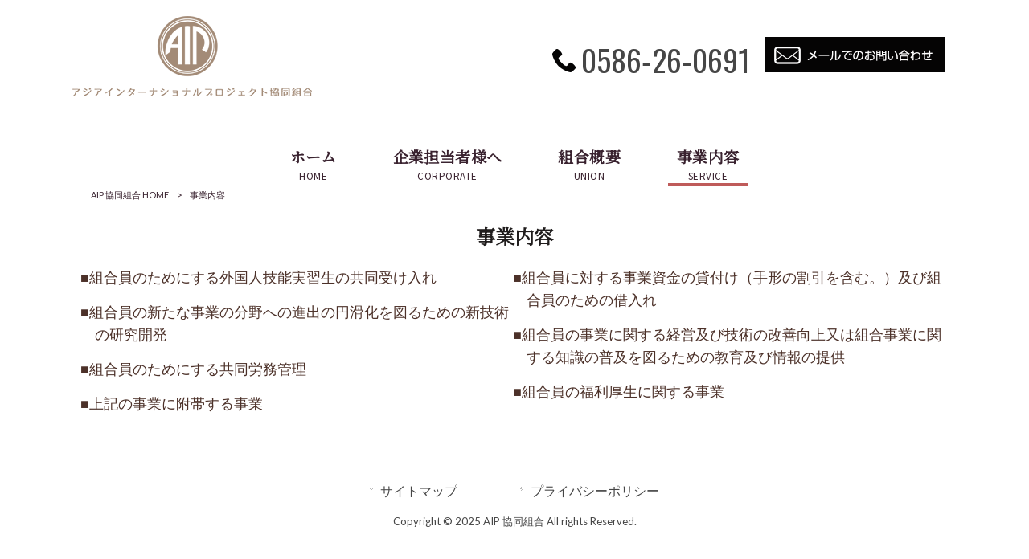

--- FILE ---
content_type: text/html; charset=UTF-8
request_url: https://www.a-i-p.org/service/
body_size: 7901
content:
<!DOCTYPE html>
<html dir="ltr" lang="ja">
<head>
<meta charset="UTF-8">
<meta name="viewport" content="width=device-width, user-scalable=yes, maximum-scale=1.0, minimum-scale=1.0">

<link rel="stylesheet" type="text/css" media="all" href="https://www.a-i-p.org/struct/wp-content/themes/mrp04/style.css">
<link rel="stylesheet" type="text/css" media="all" href="https://www.a-i-p.org/struct/wp-content/themes/mrp04-child/css/custom.css">
<link rel="stylesheet" type="text/css" media="all" href="https://www.a-i-p.org/struct/wp-content/themes/mrp04/css/animate.css">
<link rel="pingback" href="https://www.a-i-p.org/struct/xmlrpc.php">
<link href='https://fonts.googleapis.com/css?family=Oswald:400' rel='stylesheet' type='text/css'>
<!--[if lt IE 9]>
<script src="https://www.a-i-p.org/struct/wp-content/themes/mrp04/js/html5.js"></script>
<script src="https://www.a-i-p.org/struct/wp-content/themes/mrp04/js/css3-mediaqueries.js"></script>
<![endif]-->
	<style>img:is([sizes="auto" i], [sizes^="auto," i]) { contain-intrinsic-size: 3000px 1500px }</style>
	
		<!-- All in One SEO 4.9.1.1 - aioseo.com -->
		<title>事業内容 | AIP 協同組合</title>
	<meta name="description" content="■組合員のためにする外国人技能実習生の共同受け入れ ■組合員の新たな事業の分野への進出の円滑化を図るための新技" />
	<meta name="robots" content="max-image-preview:large" />
	<link rel="canonical" href="https://www.a-i-p.org/service/" />
	<meta name="generator" content="All in One SEO (AIOSEO) 4.9.1.1" />
		<script type="application/ld+json" class="aioseo-schema">
			{"@context":"https:\/\/schema.org","@graph":[{"@type":"BreadcrumbList","@id":"https:\/\/www.a-i-p.org\/service\/#breadcrumblist","itemListElement":[{"@type":"ListItem","@id":"https:\/\/www.a-i-p.org#listItem","position":1,"name":"Home","item":"https:\/\/www.a-i-p.org","nextItem":{"@type":"ListItem","@id":"https:\/\/www.a-i-p.org\/service\/#listItem","name":"\u4e8b\u696d\u5185\u5bb9"}},{"@type":"ListItem","@id":"https:\/\/www.a-i-p.org\/service\/#listItem","position":2,"name":"\u4e8b\u696d\u5185\u5bb9","previousItem":{"@type":"ListItem","@id":"https:\/\/www.a-i-p.org#listItem","name":"Home"}}]},{"@type":"Organization","@id":"https:\/\/www.a-i-p.org\/#organization","name":"AIP \u5354\u540c\u7d44\u5408","description":"\u7d44\u5408\u54e1\u306e\u305f\u3081\u306e\u5916\u56fd\u4eba\u6280\u80fd\u5b9f\u7fd2\u751f\u306e\u5171\u540c\u53d7\u3051\u5165\u308c\u7b49","url":"https:\/\/www.a-i-p.org\/"},{"@type":"WebPage","@id":"https:\/\/www.a-i-p.org\/service\/#webpage","url":"https:\/\/www.a-i-p.org\/service\/","name":"\u4e8b\u696d\u5185\u5bb9 | AIP \u5354\u540c\u7d44\u5408","description":"\u25a0\u7d44\u5408\u54e1\u306e\u305f\u3081\u306b\u3059\u308b\u5916\u56fd\u4eba\u6280\u80fd\u5b9f\u7fd2\u751f\u306e\u5171\u540c\u53d7\u3051\u5165\u308c \u25a0\u7d44\u5408\u54e1\u306e\u65b0\u305f\u306a\u4e8b\u696d\u306e\u5206\u91ce\u3078\u306e\u9032\u51fa\u306e\u5186\u6ed1\u5316\u3092\u56f3\u308b\u305f\u3081\u306e\u65b0\u6280","inLanguage":"ja","isPartOf":{"@id":"https:\/\/www.a-i-p.org\/#website"},"breadcrumb":{"@id":"https:\/\/www.a-i-p.org\/service\/#breadcrumblist"},"datePublished":"2020-05-11T19:20:02+09:00","dateModified":"2020-05-29T11:50:00+09:00"},{"@type":"WebSite","@id":"https:\/\/www.a-i-p.org\/#website","url":"https:\/\/www.a-i-p.org\/","name":"AIP \u5354\u540c\u7d44\u5408","description":"\u7d44\u5408\u54e1\u306e\u305f\u3081\u306e\u5916\u56fd\u4eba\u6280\u80fd\u5b9f\u7fd2\u751f\u306e\u5171\u540c\u53d7\u3051\u5165\u308c\u7b49","inLanguage":"ja","publisher":{"@id":"https:\/\/www.a-i-p.org\/#organization"}}]}
		</script>
		<!-- All in One SEO -->

		<!-- This site uses the Google Analytics by MonsterInsights plugin v9.10.1 - Using Analytics tracking - https://www.monsterinsights.com/ -->
		<!-- Note: MonsterInsights is not currently configured on this site. The site owner needs to authenticate with Google Analytics in the MonsterInsights settings panel. -->
					<!-- No tracking code set -->
				<!-- / Google Analytics by MonsterInsights -->
		<script type="text/javascript">
/* <![CDATA[ */
window._wpemojiSettings = {"baseUrl":"https:\/\/s.w.org\/images\/core\/emoji\/16.0.1\/72x72\/","ext":".png","svgUrl":"https:\/\/s.w.org\/images\/core\/emoji\/16.0.1\/svg\/","svgExt":".svg","source":{"concatemoji":"https:\/\/www.a-i-p.org\/struct\/wp-includes\/js\/wp-emoji-release.min.js"}};
/*! This file is auto-generated */
!function(s,n){var o,i,e;function c(e){try{var t={supportTests:e,timestamp:(new Date).valueOf()};sessionStorage.setItem(o,JSON.stringify(t))}catch(e){}}function p(e,t,n){e.clearRect(0,0,e.canvas.width,e.canvas.height),e.fillText(t,0,0);var t=new Uint32Array(e.getImageData(0,0,e.canvas.width,e.canvas.height).data),a=(e.clearRect(0,0,e.canvas.width,e.canvas.height),e.fillText(n,0,0),new Uint32Array(e.getImageData(0,0,e.canvas.width,e.canvas.height).data));return t.every(function(e,t){return e===a[t]})}function u(e,t){e.clearRect(0,0,e.canvas.width,e.canvas.height),e.fillText(t,0,0);for(var n=e.getImageData(16,16,1,1),a=0;a<n.data.length;a++)if(0!==n.data[a])return!1;return!0}function f(e,t,n,a){switch(t){case"flag":return n(e,"\ud83c\udff3\ufe0f\u200d\u26a7\ufe0f","\ud83c\udff3\ufe0f\u200b\u26a7\ufe0f")?!1:!n(e,"\ud83c\udde8\ud83c\uddf6","\ud83c\udde8\u200b\ud83c\uddf6")&&!n(e,"\ud83c\udff4\udb40\udc67\udb40\udc62\udb40\udc65\udb40\udc6e\udb40\udc67\udb40\udc7f","\ud83c\udff4\u200b\udb40\udc67\u200b\udb40\udc62\u200b\udb40\udc65\u200b\udb40\udc6e\u200b\udb40\udc67\u200b\udb40\udc7f");case"emoji":return!a(e,"\ud83e\udedf")}return!1}function g(e,t,n,a){var r="undefined"!=typeof WorkerGlobalScope&&self instanceof WorkerGlobalScope?new OffscreenCanvas(300,150):s.createElement("canvas"),o=r.getContext("2d",{willReadFrequently:!0}),i=(o.textBaseline="top",o.font="600 32px Arial",{});return e.forEach(function(e){i[e]=t(o,e,n,a)}),i}function t(e){var t=s.createElement("script");t.src=e,t.defer=!0,s.head.appendChild(t)}"undefined"!=typeof Promise&&(o="wpEmojiSettingsSupports",i=["flag","emoji"],n.supports={everything:!0,everythingExceptFlag:!0},e=new Promise(function(e){s.addEventListener("DOMContentLoaded",e,{once:!0})}),new Promise(function(t){var n=function(){try{var e=JSON.parse(sessionStorage.getItem(o));if("object"==typeof e&&"number"==typeof e.timestamp&&(new Date).valueOf()<e.timestamp+604800&&"object"==typeof e.supportTests)return e.supportTests}catch(e){}return null}();if(!n){if("undefined"!=typeof Worker&&"undefined"!=typeof OffscreenCanvas&&"undefined"!=typeof URL&&URL.createObjectURL&&"undefined"!=typeof Blob)try{var e="postMessage("+g.toString()+"("+[JSON.stringify(i),f.toString(),p.toString(),u.toString()].join(",")+"));",a=new Blob([e],{type:"text/javascript"}),r=new Worker(URL.createObjectURL(a),{name:"wpTestEmojiSupports"});return void(r.onmessage=function(e){c(n=e.data),r.terminate(),t(n)})}catch(e){}c(n=g(i,f,p,u))}t(n)}).then(function(e){for(var t in e)n.supports[t]=e[t],n.supports.everything=n.supports.everything&&n.supports[t],"flag"!==t&&(n.supports.everythingExceptFlag=n.supports.everythingExceptFlag&&n.supports[t]);n.supports.everythingExceptFlag=n.supports.everythingExceptFlag&&!n.supports.flag,n.DOMReady=!1,n.readyCallback=function(){n.DOMReady=!0}}).then(function(){return e}).then(function(){var e;n.supports.everything||(n.readyCallback(),(e=n.source||{}).concatemoji?t(e.concatemoji):e.wpemoji&&e.twemoji&&(t(e.twemoji),t(e.wpemoji)))}))}((window,document),window._wpemojiSettings);
/* ]]> */
</script>
<style id='wp-emoji-styles-inline-css' type='text/css'>

	img.wp-smiley, img.emoji {
		display: inline !important;
		border: none !important;
		box-shadow: none !important;
		height: 1em !important;
		width: 1em !important;
		margin: 0 0.07em !important;
		vertical-align: -0.1em !important;
		background: none !important;
		padding: 0 !important;
	}
</style>
<link rel='stylesheet' id='wp-block-library-css' href='https://www.a-i-p.org/struct/wp-includes/css/dist/block-library/style.min.css' type='text/css' media='all' />
<style id='classic-theme-styles-inline-css' type='text/css'>
/*! This file is auto-generated */
.wp-block-button__link{color:#fff;background-color:#32373c;border-radius:9999px;box-shadow:none;text-decoration:none;padding:calc(.667em + 2px) calc(1.333em + 2px);font-size:1.125em}.wp-block-file__button{background:#32373c;color:#fff;text-decoration:none}
</style>
<link rel='stylesheet' id='aioseo/css/src/vue/standalone/blocks/table-of-contents/global.scss-css' href='https://www.a-i-p.org/struct/wp-content/plugins/all-in-one-seo-pack/dist/Lite/assets/css/table-of-contents/global.e90f6d47.css' type='text/css' media='all' />
<style id='global-styles-inline-css' type='text/css'>
:root{--wp--preset--aspect-ratio--square: 1;--wp--preset--aspect-ratio--4-3: 4/3;--wp--preset--aspect-ratio--3-4: 3/4;--wp--preset--aspect-ratio--3-2: 3/2;--wp--preset--aspect-ratio--2-3: 2/3;--wp--preset--aspect-ratio--16-9: 16/9;--wp--preset--aspect-ratio--9-16: 9/16;--wp--preset--color--black: #000000;--wp--preset--color--cyan-bluish-gray: #abb8c3;--wp--preset--color--white: #ffffff;--wp--preset--color--pale-pink: #f78da7;--wp--preset--color--vivid-red: #cf2e2e;--wp--preset--color--luminous-vivid-orange: #ff6900;--wp--preset--color--luminous-vivid-amber: #fcb900;--wp--preset--color--light-green-cyan: #7bdcb5;--wp--preset--color--vivid-green-cyan: #00d084;--wp--preset--color--pale-cyan-blue: #8ed1fc;--wp--preset--color--vivid-cyan-blue: #0693e3;--wp--preset--color--vivid-purple: #9b51e0;--wp--preset--gradient--vivid-cyan-blue-to-vivid-purple: linear-gradient(135deg,rgba(6,147,227,1) 0%,rgb(155,81,224) 100%);--wp--preset--gradient--light-green-cyan-to-vivid-green-cyan: linear-gradient(135deg,rgb(122,220,180) 0%,rgb(0,208,130) 100%);--wp--preset--gradient--luminous-vivid-amber-to-luminous-vivid-orange: linear-gradient(135deg,rgba(252,185,0,1) 0%,rgba(255,105,0,1) 100%);--wp--preset--gradient--luminous-vivid-orange-to-vivid-red: linear-gradient(135deg,rgba(255,105,0,1) 0%,rgb(207,46,46) 100%);--wp--preset--gradient--very-light-gray-to-cyan-bluish-gray: linear-gradient(135deg,rgb(238,238,238) 0%,rgb(169,184,195) 100%);--wp--preset--gradient--cool-to-warm-spectrum: linear-gradient(135deg,rgb(74,234,220) 0%,rgb(151,120,209) 20%,rgb(207,42,186) 40%,rgb(238,44,130) 60%,rgb(251,105,98) 80%,rgb(254,248,76) 100%);--wp--preset--gradient--blush-light-purple: linear-gradient(135deg,rgb(255,206,236) 0%,rgb(152,150,240) 100%);--wp--preset--gradient--blush-bordeaux: linear-gradient(135deg,rgb(254,205,165) 0%,rgb(254,45,45) 50%,rgb(107,0,62) 100%);--wp--preset--gradient--luminous-dusk: linear-gradient(135deg,rgb(255,203,112) 0%,rgb(199,81,192) 50%,rgb(65,88,208) 100%);--wp--preset--gradient--pale-ocean: linear-gradient(135deg,rgb(255,245,203) 0%,rgb(182,227,212) 50%,rgb(51,167,181) 100%);--wp--preset--gradient--electric-grass: linear-gradient(135deg,rgb(202,248,128) 0%,rgb(113,206,126) 100%);--wp--preset--gradient--midnight: linear-gradient(135deg,rgb(2,3,129) 0%,rgb(40,116,252) 100%);--wp--preset--font-size--small: 13px;--wp--preset--font-size--medium: 20px;--wp--preset--font-size--large: 36px;--wp--preset--font-size--x-large: 42px;--wp--preset--spacing--20: 0.44rem;--wp--preset--spacing--30: 0.67rem;--wp--preset--spacing--40: 1rem;--wp--preset--spacing--50: 1.5rem;--wp--preset--spacing--60: 2.25rem;--wp--preset--spacing--70: 3.38rem;--wp--preset--spacing--80: 5.06rem;--wp--preset--shadow--natural: 6px 6px 9px rgba(0, 0, 0, 0.2);--wp--preset--shadow--deep: 12px 12px 50px rgba(0, 0, 0, 0.4);--wp--preset--shadow--sharp: 6px 6px 0px rgba(0, 0, 0, 0.2);--wp--preset--shadow--outlined: 6px 6px 0px -3px rgba(255, 255, 255, 1), 6px 6px rgba(0, 0, 0, 1);--wp--preset--shadow--crisp: 6px 6px 0px rgba(0, 0, 0, 1);}:where(.is-layout-flex){gap: 0.5em;}:where(.is-layout-grid){gap: 0.5em;}body .is-layout-flex{display: flex;}.is-layout-flex{flex-wrap: wrap;align-items: center;}.is-layout-flex > :is(*, div){margin: 0;}body .is-layout-grid{display: grid;}.is-layout-grid > :is(*, div){margin: 0;}:where(.wp-block-columns.is-layout-flex){gap: 2em;}:where(.wp-block-columns.is-layout-grid){gap: 2em;}:where(.wp-block-post-template.is-layout-flex){gap: 1.25em;}:where(.wp-block-post-template.is-layout-grid){gap: 1.25em;}.has-black-color{color: var(--wp--preset--color--black) !important;}.has-cyan-bluish-gray-color{color: var(--wp--preset--color--cyan-bluish-gray) !important;}.has-white-color{color: var(--wp--preset--color--white) !important;}.has-pale-pink-color{color: var(--wp--preset--color--pale-pink) !important;}.has-vivid-red-color{color: var(--wp--preset--color--vivid-red) !important;}.has-luminous-vivid-orange-color{color: var(--wp--preset--color--luminous-vivid-orange) !important;}.has-luminous-vivid-amber-color{color: var(--wp--preset--color--luminous-vivid-amber) !important;}.has-light-green-cyan-color{color: var(--wp--preset--color--light-green-cyan) !important;}.has-vivid-green-cyan-color{color: var(--wp--preset--color--vivid-green-cyan) !important;}.has-pale-cyan-blue-color{color: var(--wp--preset--color--pale-cyan-blue) !important;}.has-vivid-cyan-blue-color{color: var(--wp--preset--color--vivid-cyan-blue) !important;}.has-vivid-purple-color{color: var(--wp--preset--color--vivid-purple) !important;}.has-black-background-color{background-color: var(--wp--preset--color--black) !important;}.has-cyan-bluish-gray-background-color{background-color: var(--wp--preset--color--cyan-bluish-gray) !important;}.has-white-background-color{background-color: var(--wp--preset--color--white) !important;}.has-pale-pink-background-color{background-color: var(--wp--preset--color--pale-pink) !important;}.has-vivid-red-background-color{background-color: var(--wp--preset--color--vivid-red) !important;}.has-luminous-vivid-orange-background-color{background-color: var(--wp--preset--color--luminous-vivid-orange) !important;}.has-luminous-vivid-amber-background-color{background-color: var(--wp--preset--color--luminous-vivid-amber) !important;}.has-light-green-cyan-background-color{background-color: var(--wp--preset--color--light-green-cyan) !important;}.has-vivid-green-cyan-background-color{background-color: var(--wp--preset--color--vivid-green-cyan) !important;}.has-pale-cyan-blue-background-color{background-color: var(--wp--preset--color--pale-cyan-blue) !important;}.has-vivid-cyan-blue-background-color{background-color: var(--wp--preset--color--vivid-cyan-blue) !important;}.has-vivid-purple-background-color{background-color: var(--wp--preset--color--vivid-purple) !important;}.has-black-border-color{border-color: var(--wp--preset--color--black) !important;}.has-cyan-bluish-gray-border-color{border-color: var(--wp--preset--color--cyan-bluish-gray) !important;}.has-white-border-color{border-color: var(--wp--preset--color--white) !important;}.has-pale-pink-border-color{border-color: var(--wp--preset--color--pale-pink) !important;}.has-vivid-red-border-color{border-color: var(--wp--preset--color--vivid-red) !important;}.has-luminous-vivid-orange-border-color{border-color: var(--wp--preset--color--luminous-vivid-orange) !important;}.has-luminous-vivid-amber-border-color{border-color: var(--wp--preset--color--luminous-vivid-amber) !important;}.has-light-green-cyan-border-color{border-color: var(--wp--preset--color--light-green-cyan) !important;}.has-vivid-green-cyan-border-color{border-color: var(--wp--preset--color--vivid-green-cyan) !important;}.has-pale-cyan-blue-border-color{border-color: var(--wp--preset--color--pale-cyan-blue) !important;}.has-vivid-cyan-blue-border-color{border-color: var(--wp--preset--color--vivid-cyan-blue) !important;}.has-vivid-purple-border-color{border-color: var(--wp--preset--color--vivid-purple) !important;}.has-vivid-cyan-blue-to-vivid-purple-gradient-background{background: var(--wp--preset--gradient--vivid-cyan-blue-to-vivid-purple) !important;}.has-light-green-cyan-to-vivid-green-cyan-gradient-background{background: var(--wp--preset--gradient--light-green-cyan-to-vivid-green-cyan) !important;}.has-luminous-vivid-amber-to-luminous-vivid-orange-gradient-background{background: var(--wp--preset--gradient--luminous-vivid-amber-to-luminous-vivid-orange) !important;}.has-luminous-vivid-orange-to-vivid-red-gradient-background{background: var(--wp--preset--gradient--luminous-vivid-orange-to-vivid-red) !important;}.has-very-light-gray-to-cyan-bluish-gray-gradient-background{background: var(--wp--preset--gradient--very-light-gray-to-cyan-bluish-gray) !important;}.has-cool-to-warm-spectrum-gradient-background{background: var(--wp--preset--gradient--cool-to-warm-spectrum) !important;}.has-blush-light-purple-gradient-background{background: var(--wp--preset--gradient--blush-light-purple) !important;}.has-blush-bordeaux-gradient-background{background: var(--wp--preset--gradient--blush-bordeaux) !important;}.has-luminous-dusk-gradient-background{background: var(--wp--preset--gradient--luminous-dusk) !important;}.has-pale-ocean-gradient-background{background: var(--wp--preset--gradient--pale-ocean) !important;}.has-electric-grass-gradient-background{background: var(--wp--preset--gradient--electric-grass) !important;}.has-midnight-gradient-background{background: var(--wp--preset--gradient--midnight) !important;}.has-small-font-size{font-size: var(--wp--preset--font-size--small) !important;}.has-medium-font-size{font-size: var(--wp--preset--font-size--medium) !important;}.has-large-font-size{font-size: var(--wp--preset--font-size--large) !important;}.has-x-large-font-size{font-size: var(--wp--preset--font-size--x-large) !important;}
:where(.wp-block-post-template.is-layout-flex){gap: 1.25em;}:where(.wp-block-post-template.is-layout-grid){gap: 1.25em;}
:where(.wp-block-columns.is-layout-flex){gap: 2em;}:where(.wp-block-columns.is-layout-grid){gap: 2em;}
:root :where(.wp-block-pullquote){font-size: 1.5em;line-height: 1.6;}
</style>
<link rel='stylesheet' id='contact-form-7-css' href='https://www.a-i-p.org/struct/wp-content/plugins/contact-form-7/includes/css/styles.css' type='text/css' media='all' />
<link rel='stylesheet' id='scroll-top-css-css' href='https://www.a-i-p.org/struct/wp-content/plugins/scroll-top/assets/css/scroll-top.css' type='text/css' media='all' />
<link rel='stylesheet' id='wc-shortcodes-style-css' href='https://www.a-i-p.org/struct/wp-content/plugins/wc-shortcodes/public/assets/css/style.css' type='text/css' media='all' />
<link rel='stylesheet' id='morph-child-style-css' href='https://www.a-i-p.org/struct/wp-content/themes/mrp04-child/style.css' type='text/css' media='all' />
<link rel='stylesheet' id='iajcf-frontend-css' href='https://www.a-i-p.org/struct/wp-content/plugins/morph-extension-system/extensions/image-auth-japanese-version-for-contactform7/css/frontend.css' type='text/css' media='all' />
<link rel='stylesheet' id='wordpresscanvas-font-awesome-css' href='https://www.a-i-p.org/struct/wp-content/plugins/wc-shortcodes/public/assets/css/font-awesome.min.css' type='text/css' media='all' />
<script type="text/javascript" src="https://www.a-i-p.org/struct/wp-includes/js/jquery/jquery.min.js" id="jquery-core-js"></script>
<script type="text/javascript" src="https://www.a-i-p.org/struct/wp-includes/js/jquery/jquery-migrate.min.js" id="jquery-migrate-js"></script>
<link rel="https://api.w.org/" href="https://www.a-i-p.org/wp-json/" /><link rel="alternate" title="JSON" type="application/json" href="https://www.a-i-p.org/wp-json/wp/v2/pages/57" /><link rel="alternate" title="oEmbed (JSON)" type="application/json+oembed" href="https://www.a-i-p.org/wp-json/oembed/1.0/embed?url=https%3A%2F%2Fwww.a-i-p.org%2Fservice%2F" />
<link rel="alternate" title="oEmbed (XML)" type="text/xml+oembed" href="https://www.a-i-p.org/wp-json/oembed/1.0/embed?url=https%3A%2F%2Fwww.a-i-p.org%2Fservice%2F&#038;format=xml" />
<!-- Scroll To Top -->
<style id="scrolltop-custom-style">
		#scrollUp {border-radius:3px;opacity:0.7;bottom:20px;right:20px;background:#000000;;}
		#scrollUp:hover{opacity:1;}
        .top-icon{stroke:#ffffff;}
        
		
		</style>
<!-- End Scroll Top - https://wordpress.org/plugins/scroll-top/ -->
<!-- Analytics by WP Statistics - https://wp-statistics.com -->
<script src="https://www.a-i-p.org/struct/wp-content/themes/mrp04/js/jquery-1.9.0.min.js"></script><script src="https://www.a-i-p.org/struct/wp-content/themes/mrp04/js/nav-accord.js"></script>
<script src="https://www.a-i-p.org/struct/wp-content/themes/mrp04/js/smoothscroll.js"></script>
<script src="https://www.a-i-p.org/struct/wp-content/themes/mrp04/js/wow.min.js"></script>
<script src="https://www.a-i-p.org/struct/wp-content/themes/mrp04/js/effect.js"></script>
<script src="https://www.a-i-p.org/struct/wp-content/themes/mrp04/js/css_browser_selector.js"></script>
</head>
<body class="wp-singular page-template page-template-page-nosidebar page-template-page-nosidebar-php page page-id-57 wp-theme-mrp04 wp-child-theme-mrp04-child metaslider-plugin wc-shortcodes-font-awesome-enabled headlogo-nonfix page-service">
<header id="header" role="banner">

	<div class="inner">
		<div id="header-layout">
			<div class="logo"><a href="https://www.a-i-p.org/" title="AIP 協同組合" rel="home">
				<img src="https://www.a-i-p.org/struct/wp-content/uploads/logo.png" alt="AIP 協同組合">				</a></div>
					<div class="contact">
	<div id="headerInfo">			<div class="float">
				<div class="tel"><p><img src="https://www.a-i-p.org/struct/wp-content/themes/mrp04-child/images/telicon00.png" width="40" height="40" alt="Tel">0586‐26‐0691</p>
				</div>
						<div class="mail"><a href="/contact/" class="btn"><img src="https://www.a-i-p.org/struct/wp-content/themes/mrp04-child/images/mail.png" width="224" height="44" alt="メールでのお問い合わせはこちら"></a>
				</div>
		</div>
</div></div>		</div>
	</div>
</header>
<!-- nav -->

<nav id="mainNav">
	<div class="inner"> <a class="menu" id="menu"><span>MENU</span></a>
		<div class="panel nav-effect">
			<ul><li id="menu-item-5" class="menu-item menu-item-type-post_type menu-item-object-page menu-item-home"><a href="https://www.a-i-p.org/"><b>ホーム</b><span>HOME</span></a></li>
<li id="menu-item-66" class="menu-item menu-item-type-post_type menu-item-object-page"><a href="https://www.a-i-p.org/corporate/"><b>企業担当者様へ</b><span>CORPORATE</span></a></li>
<li id="menu-item-67" class="menu-item menu-item-type-post_type menu-item-object-page"><a href="https://www.a-i-p.org/union/"><b>組合概要</b><span>UNION</span></a></li>
<li id="menu-item-68" class="menu-item menu-item-type-post_type menu-item-object-page current-menu-item page_item page-item-57 current_page_item"><a href="https://www.a-i-p.org/service/"><b>事業内容</b><span>SERVICE</span></a></li>
</ul>		</div>
	</div>
</nav>
<!-- end/nav -->	<!-- breadcrumb -->

<div id="breadcrumb" class="clearfix">
	<ul>
		<li itemscope itemtype="http://data-vocabulary.org/Breadcrumb"><a itemprop="url" href="https://www.a-i-p.org/">
			AIP 協同組合			HOME</a></li>
		<li>&gt;</li>
						<li><span itemprop="title">事業内容</span></li>
			</ul>
</div>
<!-- end/breadcrumb -->
<div id="wrapper">
<div id="content" class="wide">
																														<section>
		<article id="post-57" class="content">
		<header>
			<h1 class="title first"><span>事業内容</span></h1>
		</header>
		<div class="post">
			<div id="service_txt">
<div class="column2_50">
<p class="attention">■組合員のためにする外国人技能実習生の共同受け入れ</p>
<p class="attention">■組合員の新たな事業の分野への進出の円滑化を図るための新技術の研究開発</p>
<p class="attention">■組合員のためにする共同労務管理</p>
<p class="attention">■上記の事業に附帯する事業</p>
</div>
<div class="column2_50">
<p class="attention">■組合員に対する事業資金の貸付け（手形の割引を含む。）及び組合員のための借入れ</p>
<p class="attention">■組合員の事業に関する経営及び技術の改善向上又は組合事業に関する知識の普及を図るための教育及び情報の提供</p>
<p class="attention">■組合員の福利厚生に関する事業</p>
</div>
</div>		</div>
			</article>
		</section>
</div>
<!-- / content -->
</div>
<!-- / wrapper -->

<footer id="footer">
	<div class="inner">
		<ul><li id="menu-item-34" class="menu-item menu-item-type-post_type menu-item-object-page menu-item-34"><a href="https://www.a-i-p.org/sitemap/">サイトマップ</a></li>
<li id="menu-item-35" class="menu-item menu-item-type-post_type menu-item-object-page menu-item-35"><a href="https://www.a-i-p.org/privacy/">プライバシーポリシー</a></li>
</ul>	</div>
</footer>
<!-- / footer -->

<p id="copyright">Copyright &copy; 2025 AIP 協同組合 All rights Reserved.</p>
<script type="speculationrules">
{"prefetch":[{"source":"document","where":{"and":[{"href_matches":"\/*"},{"not":{"href_matches":["\/struct\/wp-*.php","\/struct\/wp-admin\/*","\/struct\/wp-content\/uploads\/*","\/struct\/wp-content\/*","\/struct\/wp-content\/plugins\/*","\/struct\/wp-content\/themes\/mrp04-child\/*","\/struct\/wp-content\/themes\/mrp04\/*","\/*\\?(.+)"]}},{"not":{"selector_matches":"a[rel~=\"nofollow\"]"}},{"not":{"selector_matches":".no-prefetch, .no-prefetch a"}}]},"eagerness":"conservative"}]}
</script>
<script type="module"  src="https://www.a-i-p.org/struct/wp-content/plugins/all-in-one-seo-pack/dist/Lite/assets/table-of-contents.95d0dfce.js" id="aioseo/js/src/vue/standalone/blocks/table-of-contents/frontend.js-js"></script>
<script type="text/javascript" src="https://www.a-i-p.org/struct/wp-includes/js/dist/hooks.min.js" id="wp-hooks-js"></script>
<script type="text/javascript" src="https://www.a-i-p.org/struct/wp-includes/js/dist/i18n.min.js" id="wp-i18n-js"></script>
<script type="text/javascript" id="wp-i18n-js-after">
/* <![CDATA[ */
wp.i18n.setLocaleData( { 'text direction\u0004ltr': [ 'ltr' ] } );
/* ]]> */
</script>
<script type="text/javascript" src="https://www.a-i-p.org/struct/wp-content/plugins/contact-form-7/includes/swv/js/index.js" id="swv-js"></script>
<script type="text/javascript" id="contact-form-7-js-translations">
/* <![CDATA[ */
( function( domain, translations ) {
	var localeData = translations.locale_data[ domain ] || translations.locale_data.messages;
	localeData[""].domain = domain;
	wp.i18n.setLocaleData( localeData, domain );
} )( "contact-form-7", {"translation-revision-date":"2025-11-30 08:12:23+0000","generator":"GlotPress\/4.0.3","domain":"messages","locale_data":{"messages":{"":{"domain":"messages","plural-forms":"nplurals=1; plural=0;","lang":"ja_JP"},"This contact form is placed in the wrong place.":["\u3053\u306e\u30b3\u30f3\u30bf\u30af\u30c8\u30d5\u30a9\u30fc\u30e0\u306f\u9593\u9055\u3063\u305f\u4f4d\u7f6e\u306b\u7f6e\u304b\u308c\u3066\u3044\u307e\u3059\u3002"],"Error:":["\u30a8\u30e9\u30fc:"]}},"comment":{"reference":"includes\/js\/index.js"}} );
/* ]]> */
</script>
<script type="text/javascript" id="contact-form-7-js-before">
/* <![CDATA[ */
var wpcf7 = {
    "api": {
        "root": "https:\/\/www.a-i-p.org\/wp-json\/",
        "namespace": "contact-form-7\/v1"
    },
    "cached": 1
};
/* ]]> */
</script>
<script type="text/javascript" src="https://www.a-i-p.org/struct/wp-content/plugins/contact-form-7/includes/js/index.js" id="contact-form-7-js"></script>
<script type="text/javascript" async defer src="https://www.a-i-p.org/struct/wp-content/plugins/scroll-top/assets/js/jquery.scrollUp.min.js" id="scroll-top-js-js"></script>
<script type="text/javascript" src="https://www.a-i-p.org/struct/wp-includes/js/imagesloaded.min.js" id="imagesloaded-js"></script>
<script type="text/javascript" src="https://www.a-i-p.org/struct/wp-includes/js/masonry.min.js" id="masonry-js"></script>
<script type="text/javascript" src="https://www.a-i-p.org/struct/wp-includes/js/jquery/jquery.masonry.min.js" id="jquery-masonry-js"></script>
<script type="text/javascript" id="wc-shortcodes-rsvp-js-extra">
/* <![CDATA[ */
var WCShortcodes = {"ajaxurl":"https:\/\/www.a-i-p.org\/struct\/wp-admin\/admin-ajax.php"};
/* ]]> */
</script>
<script type="text/javascript" src="https://www.a-i-p.org/struct/wp-content/plugins/wc-shortcodes/public/assets/js/rsvp.js" id="wc-shortcodes-rsvp-js"></script>

		<script id="scrolltop-custom-js">
		jQuery(document).ready(function($){
			$(window).load(function() {
				$.scrollUp({
					scrollSpeed: 300,
					animation: 'fade',
					scrollText: '<span class="scroll-top"><svg width="36px" height="36px" viewBox="0 0 24 24" xmlns="http://www.w3.org/2000/svg"><defs><style>.top-icon{fill:none;stroke-linecap:round;stroke-linejoin:bevel;stroke-width:1.5px;}</style></defs><g id="ic-chevron-top"><path class="top-icon" d="M16.78,14.2l-4.11-4.11a1,1,0,0,0-1.41,0l-4,4"/></g></svg></span>',
					scrollDistance: 300,
					scrollTarget: ''
				});
			});
		});
		</script>
<script>
  new WOW().init();
</script>
</body>
</html>

<!--
Performance optimized by W3 Total Cache. Learn more: https://www.boldgrid.com/w3-total-cache/?utm_source=w3tc&utm_medium=footer_comment&utm_campaign=free_plugin


Served from: www.a-i-p.org @ 2025-12-13 13:53:52 by W3 Total Cache
-->

--- FILE ---
content_type: text/css
request_url: https://www.a-i-p.org/struct/wp-content/themes/mrp04-child/css/custom.css
body_size: 5137
content:
@charset "UTF-8";

/*font*/
@import url(https://fonts.googleapis.com/css?family=Lato);
@import url(https://fonts.googleapis.com/css?family=Source+Sans+Pro);
@import url(https://fonts.googleapis.com/css?family=Noto+Serif+JP);
@import url(https://fonts.googleapis.com/css?family=inherit);
@import url(https://fonts.googleapis.com/css?family=Prata);
@font-face {
	font-family: "mymincho";
	src: url("../../mrp04/font/mymincho.otf") format('truetype');
}

.mincho {
	font-family: "mymincho";
}

body{
line-height: 1.5;
font-family: "Lato", "Yu Gothic" , "游ゴシック体" , "YuGothic" , "ヒラギノ角ゴ Pro W3" , "Hiragino Kaku Gothic Pro" , "メイリオ" , Meiryo , "Meiryo UI" , "ＭＳ Ｐゴシック" , "MS PGothic" , sans-serif;font-weight:500;
font-size:110%;
}
#header .contact .tel{
font-weight:normal;}
#header .add{
font-weight:normal;}

nav#mainNav{
font-family: "Source Sans Pro", "Noto Serif JP", YuMincho, "ヒラギノ明朝 ProN W3", "Hiragino Mincho ProN", "HG明朝E" , "Times New Roman" , "メイリオ", Meiryo, "ＭＳ Ｐ明朝", "ＭＳ 明朝", serif;font-weight:normal;}


h1.title,
.post h1
{
font-family: "inherit", "Noto Serif JP", YuMincho, "ヒラギノ明朝 ProN W3", "Hiragino Mincho ProN", "HG明朝E" , "Times New Roman" , "メイリオ", Meiryo, "ＭＳ Ｐ明朝", "ＭＳ 明朝", serif;font-weight:normal;}
.post h2,
.post2b h2,
.post4b h2
{
font-family: "inherit", "Noto Serif JP", YuMincho, "ヒラギノ明朝 ProN W3", "Hiragino Mincho ProN", "HG明朝E" , "Times New Roman" , "メイリオ", Meiryo, "ＭＳ Ｐ明朝", "ＭＳ 明朝", serif;font-weight:normal;}
.post h3
{
font-family: "Prata", "Noto Serif JP", YuMincho, "ヒラギノ明朝 ProN W3", "Hiragino Mincho ProN", "HG明朝E" , "Times New Roman" , "メイリオ", Meiryo, "ＭＳ Ｐ明朝", "ＭＳ 明朝", serif;}
/* post内レスポンシブブロック指定
------------------------------------------------------------*/

.post .column2_40 {
	display: inline-block;
 *display: inline;
 *zoom: 1;
	margin: 5px 0;
	width: 40%;
	vertical-align: top;
}
.post .column2_40 img {
	max-width: 95.5%;
}
.post .column2_60 {
	display: inline-block;
 *display: inline;
 *zoom: 1;
	margin: 5px 0;
	width: 59.1%;
	vertical-align: top;
}
.post .column2_60 img {
	max-width: 95.5%;
}

/* post子ページ内レスポンシブブロック指定
------------------------------------------------------------*/

.childpost1b .column2_40 {
	display: inline-block;
 *display: inline;
 *zoom: 1;
	margin: 10px 0 10px 6px;
	width: 39%;
	vertical-align: top;
}
.childpost1b .column2_40 img {
	max-width: 95.5%;
	height: auto;
}
.childpost1b .column2_60 {
	display: inline-block;
 *display: inline;
 *zoom: 1;
	margin: 10px 2px 5px 0;
	width: 57.8%;
	vertical-align: top;
}
.childpost1b .column2_60 img {
	max-width: 95.5%;
	height: auto;
}

/*----------------------------------------------------------------------------------------------------
　幅750px以下から（header調節）
----------------------------------------------------------------------------------------------------*/
@media only screen and (max-width: 750px) {
.childpost1b .column2_40 {
	display: inline-block;
	width: 100%;
	margin: 6px auto 0 auto;
}
.childpost1b .column2_60 {
	display: inline-block;
	width: 96%;
	margin: 0 2% 5px 2%;
}
}

/*----------------------------------------------------------------------------------------------------
　幅640px以下から  （トップページの３画像調節など）
----------------------------------------------------------------------------------------------------*/
@media only screen and (max-width: 640px) {

.post .column2_40 {
	display: inline-block;
	margin: 5px 0;
	width: 100%;
}
.post .column2_60 {
	display: inline-block;
	margin: 5px 0;
	width: 100%;
}
.postlist .ttls {
    display: initial;
}

}/*@media print, screen and (max-width: 640px){*/
.newsTitle {
    background: inherit;
}


h1.title,
.post h1
{
border:none;
background: none;
/*padding-bottom: 9px;*/
padding: 6px 10px;
    padding-top: 8px;
}
section.widget h2
{
border:none;
background: none;
/*padding-bottom: 9px;*/
padding: 6px 10px;
    padding-top: 8px;
}

.post h3{
padding: 5px 0 3px 8px;
}

.post{
border-top:none;
}


body{

	background: none;
color: #4c3129;}
a{
color: #201d1d;}
a:hover,
a:active,
.newsTitle p a:hover
{
color: #8e7b7b;}

/*-----------------------------
ヘッダー(#header)
-----------------------------*/


#header .bg{
	background: rgba(26,142,79,1);
}
#header .bg .inner{
background: none;
}
#header h1,
#header .description{
color: #ffffff;font-size:14px;
}
#header{
	background: rgba(255,255,255,0.9);
}

#header .contact .tel{
color: #464646;}
#header .contact .tel a{
color: #464646;}
#header .add{
color: #464646;}

@media only screen and (max-width:1023px) {
body nav#mainNav {
    width: initial;
padding: 0;
}
#header .inner{
/*background:none;*/
}

}/*@media only screen and (max-width:1023px)*/

/*-----------------------------------------
Menu Type Start
------------------------------------------*/
 @media print, screen and (min-width: 1024px){
nav#mainNav{

}

nav#mainNav ul li a{
color: #39222f;font-size:19px;
}
nav#mainNav ul li a b{
letter-spacing:0.02em;font-weight:bold;
margin-top:2px;

}
nav#mainNav ul li a span{
letter-spacing:0.04em;color: #39222f;font-weight:normal;
margin-top:4px;

}
nav#mainNav ul li{
border-right:none;}
nav#mainNav ul li:first-child{
border-left:none;}

nav#mainNav ul li.current-menu-item a,
nav#mainNav ul li a:hover,
nav#mainNav ul li a:active,
nav#mainNav ul li.current-menu-parent a,
nav#mainNav ul li.current-menu-ancestor a
{
background:transparent;

}
nav#mainNav ul li.current-menu-item a b,
nav#mainNav ul li a:hover b,
nav#mainNav ul li a:active b,
nav#mainNav ul li.current-menu-parent a b
{
color: #39222f;}
nav#mainNav ul li.current-menu-item a span,
nav#mainNav ul li a:hover span,
nav#mainNav ul li a:active span,
nav#mainNav ul li.current-menu-parent a span
{
color: #39222f;}

nav#mainNav ul li li
{
background:transparent;
border-bottom:1px solid transparent;margin-left:0;
}

nav#mainNav ul li li a:hover,
nav#mainNav ul li li.current-menu-item a
{
color: #ffffff;}




nav#mainNav {

	background: none;
}

nav#mainNav ul li.current-menu-item a,
nav#mainNav ul li a:hover,
nav#mainNav ul li.current-menu-parent a
{
background: none;
height:40px;
    position: relative;
    display: block;
    padding-bottom: 10px;

}
nav#mainNav ul li.current-menu-item a::before,
nav#mainNav ul li a:hover::before {
    content: "";
    position: absolute;
    left: 0;
    right: 0;
    bottom: 0px;
border-bottom: 4px solid #bf5b5a;
    width: 80%;
    width: -webkit-calc(100% - 33%);
    width: calc(100% - 33%);
    margin: 0 auto;
    display: block;
    height: 4px;
    /* background: #003f7e; */
}
nav#mainNav ul li.current-menu-item li a::before,
nav#mainNav ul li li a:hover::before {
    border: none;
}

/*--------------------------------------------------------------------------*/
nav#mainNav ul li.current-menu-item li a,
nav#mainNav ul li li a:hover,
nav#mainNav ul li.current-menu-parent li a,
nav#mainNav ul li.current-menu-ancestor li a
{
	border-bottom:0px;
}
/*--------------------------------------------------------------------------*/
nav#mainNav ul li.current-menu-item a b,
nav#mainNav ul li a:hover b,
nav#mainNav ul li.current-menu-parent a b
{
color: #39222f;
}
nav#mainNav ul li.current-menu-item a span,
nav#mainNav ul li a:hover span,
nav#mainNav ul li.current-menu-parent a span
{
color: #39222f;
}
nav#mainNav ul li a{
height: 35px;}
nav#mainNav ul li a b
{
color: #39222f;    /*font-weight: normal;*/
}
nav#mainNav ul li a span
{
color: #39222f;}

nav#mainNav ul li:first-child {

border-left:none;
}
nav#mainNav ul li {
border-right:none;}




nav#mainNav ul li a{
}

}/*@media print, screen and (min-width: 1024px) */

@media print, screen and (min-width: 1024px){
nav#mainNav ul li a span{
font-size:13px;
}
}
/*-----------------------------------------
Menu Type End
------------------------------------------*/

/*-------------------------
Site-header サイトヘッダー
--------------------------*/

/*スクロール途中からFIXさせる*/
@media print, screen and (min-width: 1100px){

/*------------------------
Add mainNav maintenance start
------------------------------*/
/*
nav#mainNav ul li a {
position:relative;
    left: -2px;
    left: 0;

}
nav#mainNav ul li.current-menu-item a, nav#mainNav ul li a:hover, nav#mainNav ul li a:active, nav#mainNav ul li.current-menu-parent a {
    left: -2px;
    left: 0;

}
nav#mainNav ul li:last-child a {
    left: -3px;
    left: 0;

}
nav#mainNav ul li:last-child a:hover {
    left: -3px;
    left: 0;

}
*/
nav#mainNav ul{
letter-spacing: -.4em;
}
nav#mainNav ul li {
    float: none;
    display: inline-block;
letter-spacing: normal;
left:0em;
}
nav#mainNav ul li li{
left:0;
}

nav div.panel {
    float: none;
    text-align: center;
}

nav#mainNav ul ul {
width:160px;
}

nav#mainNav ul li ul.sub-menu li a,
nav#mainNav ul li ul.sub-menu li a:hover,
nav#mainNav ul li.current-menu-item ul.sub-menu li a,
nav#mainNav ul li ul.sub-menu li.current-menu-item a {
    padding: 11px 15px;
    margin-left: 0;
}
nav#mainNav ul li ul li:hover ul {
    left: 99%;
}

/*------------------------
Add mainNav maintenance end
------------------------------*/
#header-layout {
	width: 1100px;
	margin: 0 auto;
}
#header .inner{
width:1100px;}
#header .bg .inner{
width:1100px;
}

}/*@media print, screen and (min-width: 1100px){*/

@media print, screen and (min-width: 1024px){

/*-----------------------------
下層メニュー横幅サイズ設定
-----------------------------*/
nav#mainNav ul li li a{
	width:160px;
font-size:14px;}

/*---------------------------
下層メニュー
--------------------------*/
nav#mainNav ul li:hover ul {
    top: 97%;
    /*left: 19%;*/
left:0;
}
nav#mainNav ul li:hover ul li:last-child {
    margin-left: 0;
}
nav#mainNav ul li li:first-child{
padding:0;
}

nav#mainNav ul li li{background:none;border-bottom:none;display:block;padding:0;}

nav#mainNav ul li li a,
nav#mainNav ul li.current-menu-item li a,
nav#mainNav ul li.current-menu-ancestor li a,
nav#mainNav ul li li.current-menu-item li a
{
	background: rgba(191,91,90,0.8);
color: #ffffff;
}
nav#mainNav ul li li a:hover,
nav#mainNav ul li li.current-menu-item a,
nav#mainNav ul li li.current-menu-item li a:hover,
nav#mainNav ul li.current-menu-item li a:hover,
nav#mainNav ul li.current-menu-ancestor li.current-menu-item a,
nav#mainNav ul li.current-menu-ancestor li a:hover
{
border-bottom:none;
background:none;
	background: rgba(191,91,90,0.5);
color: #4c3129;/*height:40px;*/
}

}
/*---------------------------------
レスポンシブ表示
---------------------------------*/
@media only screen and (max-width:1023px){

nav#mainNav .inner {
    width: 100%;
}
/*----------------------
【MENU】
----------------------*/
nav .panel {
	border: none;
}

nav#mainNav a#menu span {
    padding-left: 45px;
}

nav#mainNav a.menu {
	background: url(../../mrp04/images/micon/umicon2.png) no-repeat 6px 8px,rgba(191,91,90,1);
color: #ffffff;border: 1px solid #bf5b5a;background-size: 20px;
box-sizing: border-box;
}
nav#mainNav a.menuOpen {
	background: url(../../mrp04/images/micon/dmicon2.png) no-repeat 6px 8px,rgba(191,91,90,1);
color: #ffffff;border: 1px solid #bf5b5a;background-size: 20px;

}

/*----------------------
メニュー
----------------------*/

nav#mainNav ul li a
{
background-color:rgba(255,255,255,1);
color: #39222f;border-bottom: 1px solid #39222f;}
nav#mainNav ul li a span,
nav#mainNav ul li.current-menu-parent a span
{
color: #39222f;
}
nav#mainNav ul li li a,
nav#mainNav ul li.current-menu-item li a
{
background: rgba(255,255,255,1) url(../../mrp04/images/sub1.png) no-repeat 30px 50%;
color: #39222f;border-bottom: 1px solid #39222f;padding-left: 43px;
}
nav#mainNav ul li li li:last-child a,
nav#mainNav ul li li:last-child li:last-child a,
nav#mainNav ul li li.current-menu-item li:last-child a,
nav#mainNav ul li li.menu-item-object-page li:last-child a,
nav#mainNav ul li li.current-menu-item:last-child li:last-child a,
nav#mainNav ul li.current-menu-item li li:last-child a
{
background: rgba(255,255,255,1) url(../../mrp04/images/subLast.png) no-repeat 45px 50%;
color: #39222f;border-bottom: 1px solid #39222f;padding-left: 58px;
}
nav#mainNav ul li li:last-child a
{
background: rgba(255,255,255,1) url(../../mrp04/images/subLast.png) no-repeat 30px 50%;
color: #39222f;border-bottom: 1px solid #39222f;padding-left: 40px;
}
nav#mainNav ul li li:last-child li a,
nav#mainNav ul li li li a,
nav#mainNav ul li li.current-menu-item:last-child li a,
nav#mainNav ul li li.menu-item-object-page li a,
nav#mainNav ul li.current-menu-ancestor li.current-menu-item li a,
nav#mainNav ul li.current-menu-item li li a
{
background: rgba(255,255,255,1) url(../../mrp04/images/sub1.png) no-repeat 45px 50%;
color: #39222f;border-bottom: 1px solid #39222f;padding-left: 58px;
}

/*------------------------------------------
hover,
current
------------------------------------------*/
nav#mainNav ul li.current-menu-item a,
nav#mainNav ul li a:hover
{
	background: rgba(255,255,255,1);
color: #bf5b5a;
}
nav#mainNav ul li a:hover span,
nav#mainNav ul li.current-menu-item a span
{
color: #bf5b5a;
}

nav#mainNav ul li li a:hover,
nav#mainNav ul li.current-menu-item li a:hover,
nav#mainNav ul li li.current-menu-item a
{
	background: url(../../mrp04/images/sub1.png) no-repeat 30px 50%,rgba(255,255,255,1);
color: #bf5b5a;padding-left: 43px;
}
nav#mainNav ul li li li:last-child a:hover,
nav#mainNav ul li li:last-child li:last-child a:hover,
nav#mainNav ul li.current-menu-item li li:last-child a:hover,
nav#mainNav ul li.current-menu-item li:last-child li:last-child a:hover,
nav#mainNav ul li li.current-menu-item li:last-child a:hover,
nav#mainNav ul li li li.current-menu-item:last-child a,
nav#mainNav ul li li:last-child li.current-menu-item:last-child a,
nav#mainNav ul li li.menu-item-object-page li:last-child a:hover,
nav#mainNav ul li li.menu-item-object-page li.current-menu-item:last-child a

{
	background: url(../../mrp04/images/subLast.png) no-repeat 45px 50%,rgba(255,255,255,1);
color: #bf5b5a;padding-left: 58px;
}
nav#mainNav ul li li:last-child a:hover,
nav#mainNav ul li.current-menu-item li:last-child a:hover,
nav#mainNav ul li li.current-menu-item:last-child a
{
	background: url(../../mrp04/images/subLast.png) no-repeat 30px 50%,rgba(255,255,255,1);
color: #bf5b5a;padding-left: 40px;
}
nav#mainNav ul li li:last-child li a:hover,
nav#mainNav ul li li li a:hover,
nav#mainNav ul li.current-menu-item li:last-child li a:hover,
nav#mainNav ul li li.menu-item-object-page li a:hover,
nav#mainNav ul li li.menu-item-object-page li.current-menu-item a,
nav#mainNav ul li li:last-child li.current-menu-item a,
nav#mainNav ul li.current-menu-ancestor li.current-menu-item li a:hover,
nav#mainNav ul li li li.current-menu-item a,
nav#mainNav ul li li li.current-menu-item a:hover

{
	background: url(../../mrp04/images/sub1.png) no-repeat 45px 50%,rgba(255,255,255,1);
color: #bf5b5a;padding-left: 58px;
}


}/*@media only screen and (max-width:1023px)*/

#breadcrumb{
background-color: #ffffff;padding:3px;
}
#breadcrumb ul li a,
#breadcrumb ul li{
color: #39222f;}
#header-layout{
padding-bottom:40px;
}
#mainImg{
	background: none;
padding-top:0px !important;padding-bottom:10px;margin-bottom:0;
}
@media only screen and (max-width: 640px){

#mainImg{
padding-top:0px !important;padding-bottom:0px;}

}/*@media only screen and (max-width: 640px)*/

/*-----------------------------
ワイド設定(MetaSlider)
-----------------------------*/

.metaslider {
max-width: none!important;
}/* metaslider */

/*-----------------------------
コンテンツエリア
-----------------------------*/
@media print, screen and (min-width: 1024px){
}/*@media print, screen and (min-width: 1024px)*/

h1.title{
margin-top: 0em;
}
h1.title,
.post h1
{
	margin-bottom: 5px;
	color: #201d1d;
	text-align:center;
		font-weight:bold;
		font-size:24px;
		text-shadow: none;
	}

/*---------------------------
見出しボーダー
--------------------------*/


section.widget h2{
			border-bottom: 2px solid #201d1d;
		}

		.newsTitle{
			border-bottom: 2px solid #201d1d;
		}

		

section.widget h2,
section.widgetInfo h2
{
	color: #201d1d;
	text-align:center;
		font-weight:bold;
		font-size:16px;
		text-shadow: none;
	

}


.post h2,
h2.title,
.post h2 a,
.post2b h2 a,
.post4b h2 a
{
	color: #39222f;

		font-weight:bold;
		font-size:21px;
}
.post2b h2::before,
.post4b h2::before,
.post h2::before
{
	background:none;

	
	}

.post h2,
.post2b h2,
.post4b h2,
h2.title
{
	border: none;
	border-radius:0px;

	color: #39222f;
	
		text-shadow: none;
		padding-left:8px;
	
}
h2.title {
background:inherit;
position: relative;
padding:0;
overflow: inherit;
padding-bottom:6px;padding-top:6px;padding-left: 8px;
border-left: solid 3px rgba(0,14,0,0);
}

h2.title:after {
position: absolute;
content: " ";
display: block;
border-bottom: double 5px rgba(142,123,123,1);
bottom: -5px;
/*bottom: 0px;*/
visibility: inherit;
left: -3px;width:100%;left: 50%;
-moz-transform: translateX(-50%);
-webkit-transform: translateX(-50%);
-ms-transform: translateX(-50%);
transform: translateX(-50%);
}

@media only screen and (max-width: 1023px){
h2.title {
width:100%;
}
}
.post h2 {
background:inherit;
position: relative;
padding:0;
overflow: inherit;
padding-bottom:6px;padding-top:6px;padding-left: 8px;
border-left: solid 3px rgba(0,14,0,0);
}

.post h2:after {
position: absolute;
content: " ";
display: block;
border-bottom: double 5px rgba(142,123,123,1);
bottom: -5px;
/*bottom: 0px;*/
visibility: inherit;
left: -3px;width:100%;left: 50%;
-moz-transform: translateX(-50%);
-webkit-transform: translateX(-50%);
-ms-transform: translateX(-50%);
transform: translateX(-50%);
}

@media only screen and (max-width: 1023px){
.post h2 {
width:100%;
}
}
.post2b h2 {
background:inherit;
position: relative;
padding:0;
overflow: inherit;
padding-bottom:6px;padding-top:6px;padding-left: 8px;
border-left: solid 3px rgba(0,14,0,0);
}

.post2b h2:after {
position: absolute;
content: " ";
display: block;
border-bottom: double 5px rgba(142,123,123,1);
bottom: -5px;
/*bottom: 0px;*/
visibility: inherit;
left: -3px;width:100%;left: 50%;
-moz-transform: translateX(-50%);
-webkit-transform: translateX(-50%);
-ms-transform: translateX(-50%);
transform: translateX(-50%);
}

@media only screen and (max-width: 1023px){
.post2b h2 {
width:100%;
}
}
.post4b h2 {
background:inherit;
position: relative;
padding:0;
overflow: inherit;
padding-bottom:6px;padding-top:6px;padding-left: 8px;
border-left: solid 3px rgba(0,14,0,0);
}

.post4b h2:after {
position: absolute;
content: " ";
display: block;
border-bottom: double 5px rgba(142,123,123,1);
bottom: -5px;
/*bottom: 0px;*/
visibility: inherit;
left: -3px;width:100%;left: 50%;
-moz-transform: translateX(-50%);
-webkit-transform: translateX(-50%);
-ms-transform: translateX(-50%);
transform: translateX(-50%);
}

@media only screen and (max-width: 1023px){
.post4b h2 {
width:100%;
}
}
.post h4{
color: #4c3129;}
.post h3{
	position:relative;

	color: #ffffff;
		font-size:21px;

	border: none;
	border-radius:0px;

		text-align:center;

	
		text-shadow: none;
		padding-left:8px;
	}
.post h3{
position: relative;
    padding: 6px;
    background: rgba(142,123,123,0.8);
width:100%;margin-left:auto;margin-right:auto;overflow: inherit;
white-space: inherit;

}

.post h3::before {
position: absolute;
content: '';
top: 100%;
left: 0;
border: none;
border-bottom: solid 15px transparent;
border-right: solid 20px rgb(149, 158, 155);
height:inherit;
width:0;
}

@media only screen and (max-width: 1023px){
.post h3 {
width:100%;
}
}

#pageLinks{
color: #201d1d;}
.post h4{
font-weight:bold;
border-left: 4px solid #bf5b5a;border-bottom: 1px dashed #bf5b5a;}

.newsTitle p a{
color: #201d1d;}


.newsTitle{
	color: #201d1d;
		text-shadow: none;
	
}

section.widget h2	{
		/*background: none;*/
	}
.post h1 span{
	background: none;
	padding-left: 15px;
	}

	h2.title span{
	background: none;
	padding-left: 15px;
	}

	.post h2 span{
	background: none;
	padding-left: 15px;
	}

	.post2b h2 span{
	background: none;
	padding-left: 15px;
	}

	.post4b h2 span{
	background: none;
	padding-left: 15px;
	}

	.post h3 span{
	background: none;
	padding-left: 15px;
	}

	.post h2::before,
.post2b h2::before,
.post4b h2::before,
h2.title::before
{
}
.post h3::before
{

}
@media print, screen and (min-width: 1100px){
#breadcrumb ul {
    max-width: 1100px;
}

#wrapper, .inner {
    width: 1100px;
padding: 0;
}
#mainNav .inner {
	width: inherit;
}

#wrapper{
padding-top: 0em;
}

#content {
    width: 74%;

}
.c1thumbWrap {
    width: 103%;

}
.c1thumbWrap li {
    width: 97%;

}
.c1thumbWrap li img {
	width: 100%;
}
.c2thumbWrap {
    width: 103%;

}
.c2thumbWrap li {
    width: 47.2%;
}
.c2thumbWrap li img {
	width: 100%;
}
.c3thumbWrap {
    width: 103%;

}
.c3thumbWrap li {
    width: 30.7%;

}
.c3thumbWrap li img {
	width: 100%;
}
#sidebar {
    width: 23.5%;

}
#banners img {
    max-width: 100%;
}

}/*@media print, screen and (min-width: 1100px)*/

/*----------------------
タイムポスト
----------------------*/
.post .time,
.postlist .time,
.post2b .time,
.post4b .time
{
color: #ffffff;background-color: #8e7b7b;    padding: 5px 7px;

}
.post .time a,
.post2b .time a,
.post4b .time a,
.postlist .time a
{
color: #ffffff;
}
/*----------------------
ボタンの背景色
----------------------*/

input[type="submit"],
input[type="reset"],
input[type="button"]
{
	background: -moz-linear-gradient(top,
#bf5b5a 0%,
#bf5b5a 100%);
	background: -webkit-gradient(linear,
left top,
left bottom,
color-stop(0%,
#bf5b5a),
color-stop(100%,
#bf5b5a));
	background: -webkit-linear-gradient(top,
#bf5b5a 0%,
#bf5b5a 100%);
	background: -o-linear-gradient(top,
#bf5b5a 0%,
#bf5b5a 100%);
	background: -ms-linear-gradient(top,
#bf5b5a 0%,
#bf5b5a 100%);
	background: linear-gradient(to bottom,
#bf5b5a 0%,
#bf5b5a 100%);
	filter: progid:DXImageTransform.Microsoft.gradient( startColorstr='#bf5b5a',
endColorstr='#bf5b5a',
GradientType=0 );

}
input[type="submit"]:hover,
input[type="reset"]:hover,
input[type="button"]:hover
{
	background: -moz-linear-gradient(top,#bf5b5a 0%,#bf5b5a 100%);
	background: -webkit-gradient(linear,left top,left bottom,color-stop(0%,#bf5b5a),color-stop(100%,#bf5b5a));
	background: -webkit-linear-gradient(top,#bf5b5a 0%,#bf5b5a 100%);
	background: -o-linear-gradient(top,#bf5b5a 0%,#bf5b5a 100%);
	background: -ms-linear-gradient(top,#bf5b5a 0%,#bf5b5a 100%);
	background: linear-gradient(to bottom,#bf5b5a 0%,#bf5b5a 100%);
	filter: progid:DXImageTransform.Microsoft.gradient( startColorstr='#bf5b5a',endColorstr='#bf5b5a',GradientType=0 );

}

/*----------------------
上スクロールボタン背景
----------------------*/
a#scrollUp{
background: #bf5b5a;
}

/*----------------------
リスト
----------------------*/
.post li{

}
/*-----------------------
コンテンツ背景色
-----------------------*/
.cat-post-item{
	border: none !important;
}
.post{
	background-color: rgba(255,255,255,0.2);
}
.post2b{
	background-color: rgba(255,255,255,0.2);
}
.post4b{
	background-color: rgba(255,255,255,0.2);
}
.childpost1b{
	background-color: rgba(255,255,255,0.2);
}
.postlist{
	background-color: rgba(255,255,255,0.2);
}
.dateLabel{
	background-color: rgba(255,255,255,0.2);
}
.childpost .column2_50 {
	background-color: rgba(255,255,255,0.2);
}


.postlist{
	padding-top:1px;
	border: none;

}
.post{
	border: none;
}
.childpost .column2_50 {
	border: none;
}
.childpost1b {
	border: none;
}
.post2b{
	border: none;
}
.post4b{
	border: none;
}

/*
.post h2{
	border: none;
}

.post2b h2{
	border-top: none;
	border-left: none;
	border-right: none;
}
.post4b h2{
	border: none;
}
*/


/*---------------------------
見出しデザイン
---------------------------*/
.ctitle{
	background: #65d5ef;
	background: -moz-linear-gradient(top,
#65d5ef 0%,
#65d5ef 100%);
	background: -webkit-gradient(linear,
left top,
left bottom,
color-stop(0%,#65d5ef),
color-stop(100%,#65d5ef));
	background: -webkit-linear-gradient(top,#65d5ef 0%,#65d5ef 100%);
	background: -o-linear-gradient(top,#65d5ef 0%,#65d5ef 100%);
	background: -ms-linear-gradient(top,#65d5ef 0%,#65d5ef 100%);
	background: linear-gradient(to bottom,#65d5ef 0%,#65d5ef 100%);
	box-shadow:0 1px 2px #2A2A2A;
	behavior: url(PIE.htc);
}
.ctitle2:before {
	background: none repeat scroll 0 0 #bf5b5a;
}
.ctitle3{
	border-top: 2px solid #bf5b5a;
}
.ctitle3:before {
	background: none repeat scroll 0 0 #bf5b5a;
}
.ctitle4{
	border-bottom: 2px dotted #bf5b5a;
}
.ctitle4:before {
	background: none repeat scroll 0 0 #65d5ef;
	background: -moz-linear-gradient(top,#65d5ef 0%,#65d5ef 100%);
	background: -webkit-gradient(linear,left top,left bottom,color-stop(0%,#65d5ef),color-stop(100%,#65d5ef));
	background: -webkit-linear-gradient(top,#65d5ef 0%,#65d5ef 100%);
	background: -o-linear-gradient(top,#65d5ef 0%,#65d5ef 100%);
	background: -ms-linear-gradient(top,#65d5ef 0%,#65d5ef 100%);
	background: linear-gradient(to bottom,#65d5ef 0%,#65d5ef 100%);

}
.ctitle7 {
	background: url(../../mrp04/images/patterns_wh.png) repeat,-webkit-gradient(linear,left top,left bottom,color-stop(1.00,#65d5ef),color-stop(0.00,#65d5ef));
	background: url(../../mrp04/images/patterns_wh.png) repeat,-webkit-linear-gradient(#65d5ef,#65d5ef);
	background: url(../../mrp04/images/patterns_wh.png) repeat,-moz-linear-gradient(#65d5ef,#65d5ef);
	background: url(../../mrp04/images/patterns_wh.png) repeat,-o-linear-gradient(#65d5ef,#65d5ef);
	background: url(../../mrp04/images/patterns_wh.png) repeat,-ms-linear-gradient(#65d5ef,#65d5ef);
	background: url(../../mrp04/images/patterns_wh.png) repeat,linear-gradient(#65d5ef,#65d5ef);
}


/*----------------------
テーブル
----------------------*/
.post table {
border-collapse: collapse;
}
.post table,
.post table th,
.post table td
{
border: 1px solid #a4a29d;}
.post table th {
color: #201d1d;background-color: #d7d7d6;}
.post table td {
color: #464646;background-color: #ffffff;}
.post table.clear th,
.post table.clear td,
.post table.clear
{
color: #4c3129;border: none;
}




/*---------------------------------------------------
ページに挿入した際の画像の枠カスタマイズ
---------------------------------------------------*/
	.post img,.post2b img,.post4b img {
		border-radius:5px;
		border: none !important;
		padding: 0px !important;
	}

/*--------------------------------
お問い合わせ
-----------------------------*/
.post .linkBtn:hover {
    background: rgba(191,91,90,0.5);
}
.post .linkBtn {
    background: rgba(191,91,90,1);
}

/*----------------------
フッター
----------------------*/

#footer{
	background: none;
-webkit-box-shadow: none;
-moz-box-shadow: none;
box-shadow: none;
border-bottom:none;
}
#footer li a, .footeradd, .footertel{
color: #464646;}
#footer li a:hover{
color: #464646;
}
#footer .inner {
    width: inherit;
    text-align:center;
}
#footer ul li {
    padding: 5px 0px;
    margin: 0 38px; /* margin control */
    background: none;
    position: relative;
}
#footer ul li::before {
    background: url(../../mrp04/images/arrow.png) no-repeat;
    content: "";
    position: absolute;
    top: 11px;
    left: -3px;
    width: 8px;
    display: block;
    height: 7px;
}


#copyright{
color: #464646;background: #ffffff;}

/*----------------------
サイドメニュー
----------------------*/
.widget_sp_image img {
    height: auto;
}
/*-----------------------------------------
New Design Style 02
------------------------------------------*/

/*------------------------------------------
レスポンシブ時メインイメージ表示サイズ調整
------------------------------------------*/
/* メインイメージスマートフォン時調整（両サイドカット）
-------------------------------------------------------------- */


/*-----------------------------
サイドメニューの枠線・背景
-----------------------------*/

section.widget,
.widgetInfo{
	background-color: rgba(255,255,255,0);
}
section.widget, .widgetInfo{
border:none;
}



--- FILE ---
content_type: text/css
request_url: https://www.a-i-p.org/struct/wp-content/themes/mrp04-child/style.css
body_size: 1346
content:
@charset "utf-8";
/*
Theme Name:mrp04-child
Template:mrp04
Version: 0.01
*/


/*--------------------------------------------------
	オリジナル設定
--------------------------------------------------*/
.fs { font-size: 85%; }
.fm { font-size: 115%; }
.red { color: #FC0000; }
.pick { color: #80B624; }
.cf:after {
	clear: both;
	display: block;
	overflow: hidden;
	height: 0px;
	content: "";
}
p.attention {
	text-indent: -1em;
	margin-left: 1em;
}
p.nm {
	padding-bottom: 0;
}
/**/
.cen { text-align: center; }
.lft { text-align: left; }
.rit { text-align: right; }
/* 非表示用 */
@media print, screen and (min-width: 641px){ /* PC用 */
	.dsp_smt { display: none; }
	.cen_pc { text-align: center; }
}
@media only screen and (max-width: 640px){ /* スマホ用 */
	.dsp_hp { display: none; }
}
/*--------------------------------------------------
	共通
--------------------------------------------------*/
/* 横100％背景 */
.bg_wide {
	position: relative;
}
.bg_wide::before {
	position: absolute;
	top: 0;
	left: 0;
	display: block;
	width: 100vw;
	height: 100%;
	margin-left: calc(((100vw - 100%) / 2) * -1);
	margin-right: calc(((100vw - 100%) / 2) * -1);
	content: "";
	z-index: -1;
}
@media print, screen and (min-width: 641px){ /* PC用 */
	.box_w2 {
		display:-webkit-box;
		display:-moz-box;
		display:-ms-flexbox;
		display:-webkit-flex;
		display:-moz-flex;
		display:flex;
		-webkit-box-lines:multiple;
		-moz-box-lines:multiple;
		-webkit-flex-wrap:wrap;
		-moz-flex-wrap:wrap;
		-ms-flex-wrap:wrap;
		flex-wrap:wrap;
		-webkit-justify-content: space-between;
		justify-content: space-between;
	}
	.box_w2.rev {
		flex-direction: row-reverse;
	}
}
/*--------------------------------------------------
	トップページ
--------------------------------------------------*/
.home #mainImg {
	padding-bottom: 0;
}
.home #wrapper {
	overflow: visible;
}
.home #content {
	padding-top: 0;
}
#post-2 .post {
	padding-top: 0;
	background: none;
	border: none;
}
/**/
#top_contents {
	width: 100vw;
	margin-left: calc(((100vw - 100%) / 2) * -1);
	margin-right: calc(((100vw - 100%) / 2) * -1);
}
#top_contents .box {
	padding: 20px 15px;
	background: no-repeat center center;
	background-size: cover;
	-webkit-background-size: cover;
	box-sizing: border-box;
}
#top_contents .bg01 {
	background-image: url(/struct/wp-content/uploads/bg_contents01.jpg);
}
#top_contents .bg02 {
	background-image: url(/struct/wp-content/uploads/bg_contents02.jpg);
}
#top_contents .bg03 {
	background-image: url(/struct/wp-content/uploads/bg_contents03.jpg);
}
#top_contents .linkBtn {
	margin: 20px 0 0;
}
@media print, screen and (min-width: 641px){ /* PC用 */
	#top_contents .box {
		padding: 50px 10%;
	}
	#top_contents .bg01 {
		width: 100%;
	}
	#top_contents .bg02,
	#top_contents .bg03 {
		width: 50%;
	}
}
/*--------------------------------------------------
	企業担当者様へ
--------------------------------------------------*/
@media only screen and (max-width: 799px) {
	#corporate_about .column2_50 {
		text-align: left;
	}
	#corporate_about p.nm {
		text-align: center;
	}
}
@media only screen and (max-width: 640px){ /* スマホ用 */
	#corporate_about .cen_txt {
		text-align: center;
	}
	#corporate_about .cen_txt .txt {
		display: inline-block;
		text-align: left;
	}
	#corporate_about .cen_txt .txt .column2_50,
	#corporate_about .cen_txt .txt .column3_33 {
		display: block;
		width: auto;
	}
}
#service_txt .column2_50 {
	text-align: left;
}
/*--------------------------------------------------
	会社概要
--------------------------------------------------*/
#company_tbl {
	margin-bottom: 30px;
}
#company_tbl th {
	width: 20%;
	white-space: nowrap;
}
/*--------------------------------------------------
	採用情報
--------------------------------------------------*/
#recruit_tbl {
	margin-bottom: 30px;
}
#recruit_tbl th {
	width: 20%;
	white-space: nowrap;
}
/*--------------------------------------------------
	お問い合わせ
--------------------------------------------------*/
#contact_box {
	display: inline-block;
	text-align: left;
}
/* ボタン */
.page-contact .post form.wpcf7-form .linkBtn {
	padding:0 !important;
}
.page-contact .post form.wpcf7-form .linkBtn input.wpcf7-submit {
	width:100%;
	padding:15px 40px;
}
.page-contact .post form.wpcf7-form .linkBtn span.ajax-loader {
	position:absolute;
}

/*バージョンアップCF7送信スピナーによるテキストずれ対応*/
.wpcf7-spinner{
    position: absolute!important;
    margin: 0!important;
}

--- FILE ---
content_type: application/javascript
request_url: https://www.a-i-p.org/struct/wp-content/themes/mrp04/js/effect.js
body_size: 867
content:
jQuery(document).ready(function($){

	/*** Sticky header ***/

	var scroll_point = $( '#header' ).height();
	var remove_point = false;
	jQuery( window ).scroll( function() {
		var scroll_top = $( document ).scrollTop();

		if ( scroll_top > scroll_point ) {

			jQuery( 'body' )
				.removeClass( 'hide-sticky-header' )
				.addClass( 'sticky-header' );

			if( remove_point === false ) {
				remove_point = $( document ).scrollTop();
			}

		} else if( scroll_top < remove_point ) {

			jQuery( 'body.sticky-header' )
				.removeClass( 'sticky-header' )
				.addClass( 'hide-sticky-header' );

			remove_point = false;

		}
	});
					
});

/*** Googlemap mousescroll prevention***/
$(function() {
        var map = $('.googlemap iframe');
        map.css('pointer-events', 'none');
        $('.googlemap').click(function() {
            map.css('pointer-events', 'auto');
        });
        map.mouseout(function() {
            map.css('pointer-events', 'none');
        });
    });


/*** frontpage categorylist fadeInOut ***/
$(function(){
    $(window).load(function(){
        var $setElm = $('.catlistview');
        var effectSpeed = 1000;
        var switchDelay = 9000;
        var easing = 'swing';
 
        $setElm.each(function(){
            var effectFilter = $(this).attr('rel'); // 'fade' or 'roll' or 'slide'
 
            var $targetObj = $(this);
            var $targetUl = $targetObj.children('ul');
            var $targetLi = $targetObj.find('li');
            var $setList = $targetObj.find('li:first');
 
            var ulWidth = $targetUl.width();
            var listHeight = $targetLi.height();
            $targetObj.css({height:(listHeight)});
            $targetLi.css({top:'0',left:'0',position:'absolute'});
 
            var liCont = $targetLi.length;
 
            if(effectFilter == 'fade') {
                $setList.css({display:'block',opacity:'0',zIndex:'10'}).stop().animate({opacity:'1'},effectSpeed,easing).addClass('showlist');
                if(liCont > 1) {
                    setInterval(function(){
                        var $activeShow = $targetObj.find('.showlist');
                        $activeShow.animate({opacity:'0'},effectSpeed,easing,function(){
                            $(this).next().css({display:'block',opacity:'0',zIndex:'11'}).animate({opacity:'1'},effectSpeed,easing).addClass('showlist').end().appendTo($targetUl).css({display:'none',zIndex:'10'}).removeClass('showlist');
                        });
                    },switchDelay);
                }
            } else if(effectFilter == 'roll') {
                $setList.css({top:'3em',display:'block',opacity:'0',zIndex:'11'}).stop().animate({top:'0',opacity:'1'},effectSpeed,easing).addClass('showlist');
                if(liCont > 1) {
                    setInterval(function(){
                        var $activeShow = $targetObj.find('.showlist');
                        $activeShow.animate({top:'-3em',opacity:'0'},effectSpeed,easing).next().css({top:'3em',display:'block',opacity:'0',zIndex:'11'}).animate({top:'0',opacity:'1'},effectSpeed,easing).addClass('showlist').end().appendTo($targetUl).css({zIndex:'10'}).removeClass('showlist');
                    },switchDelay);
                }
            } else if(effectFilter == 'slide') {
                $setList.css({left:(ulWidth),display:'block',opacity:'0',zIndex:'10'}).stop().animate({left:'0',opacity:'1'},effectSpeed,easing).addClass('showlist');
                if(liCont > 1) {
                    setInterval(function(){
                        var $activeShow = $targetObj.find('.showlist');
                        $activeShow.animate({left:(-(ulWidth)),opacity:'0'},effectSpeed,easing).next().css({left:(ulWidth),display:'block',opacity:'0',zIndex:'11'}).animate({left:'0',opacity:'1'},effectSpeed,easing).addClass('showlist').end().appendTo($targetUl).css({zIndex:'10'}).removeClass('showlist');
                    },switchDelay);
                }
            }
        });
    });
});
